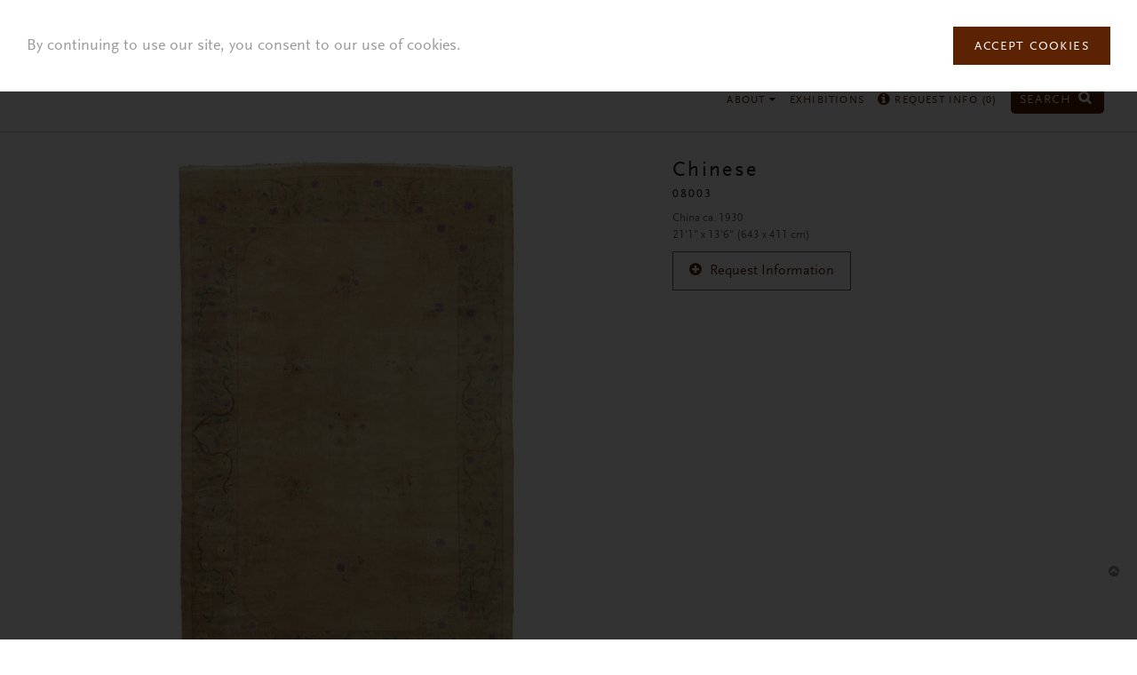

--- FILE ---
content_type: text/html; charset=utf-8
request_url: https://www.fjhakimian.com/carpet/chinese
body_size: 6672
content:
<!doctype html><html class="no-js" lang="en"><head><meta charset="utf-8" /><meta http-equiv="x-ua-compatible" content="ie=edge"> <!--[if IE]><![endif]--><meta charset="utf-8" /><link rel="shortcut icon" href="https://www.fjhakimian.com/sites/fjhakimian/files/logo-icon.png" type="image/png" /><meta name="viewport" content="width=device-width" /><meta name="p:domain_verify" content="e28341b943cc512b68c781edc8614772" /><meta name="description" content="China 1930" /><meta name="generator" content="Drupal 7 (https://www.drupal.org)" /><link rel="image_src" href="https://www.fjhakimian.com/sites/fjhakimian/files/08003.jpg" /><link rel="canonical" href="https://www.fjhakimian.com/carpet/chinese" /><link rel="shortlink" href="https://www.fjhakimian.com/node/63" /><title>Chinese | FJ Hakimian</title> <!--[if lt IE 9]><script src="http://html5shiv.googlecode.com/svn/trunk/html5.js"></script><![endif]--><meta name="facebook-domain-verification" content="bdta7rmtm8q70ls45de931t1uzkq0y" /><script>
;(function() {
var script = document.createElement('script');
script.id = '6e33311e-8219-4a9d-be4d-595802999bd1';
script.type = 'module';
script.src = 'https://pageimprove.io';
document.head.appendChild(script);
})()
</script></head><body class="html not-front not-logged-in two-sidebars page-node page-node- page-node-63 node-type-carpet" ><div class="skip-link"> <a href="#main-content" class="element-invisible element-focusable">Skip to main content</a></div><div class="off-canvas-wrap" data-offcanvas><div class="inner-wrap"><div role="document" class="page"> <header role="banner"><div class="wrapper"> <section class="block block-fjhakimian-general"><div class="row"><div class="columns large-3 medium-3 small-9 logos"> <a href="/"><img class="logo-icon" src="https://www.fjhakimian.com/sites/fjhakimian/themes/fjhakimian/img/logo-icon.png" alt="" /><img src="https://www.fjhakimian.com/sites/fjhakimian/themes/fjhakimian/img/logo.png" alt="" /></a></div><div class="columns large-9 medium-9 small-3"><ul class="right desktop-menu"><li class="has-dropdown mlid-627"> <a href="/custom-carpets">Custom Carpets <i class="fa fa-caret-down"></i></a><ul class="dropdown"><li class=""> <a href="http://www.fjhakimian.com/custom/modern-20th-century">Modern &amp; 20th Century</a></li><li class=""> <a href="http://www.fjhakimian.com/node/5?tid=67">Swedish Inspired</a></li><li class=""> <a href="https://fjhakimian.com/node/5?tid=127">Traditional Designs</a></li><li class=""> <a href="http://fjhakimian.com/node/5?tid=90">Mohair</a></li><li class=""> <a href="http://fjhakimian.com/node/5?tid=77">Woven Mats</a></li><li class=""> <a href="http://www.fjhakimian.com/node/5?tid=66">Moroccan Designs</a></li><li class=""> <a href="https://fjhakimian.com/node/5?tid=128">Soumak</a></li><li class=""> <a href="http://www.fjhakimian.com/node/5?tid=113">Sardinian</a></li><li class=""> <a href="http://www.fjhakimian.com/node/5?tid=114">Lake Como</a></li><li class=""> <a href="https://www.fjhakimian.com/node/5?tid=123">Spanish</a></li><li class=""> <a href="http://fjhakimian.com/node/5?tid=111">Wool</a></li><li class=""> <a href="http://fjhakimian.com/node/5?tid=117">South American</a></li><li class=""> <a href="http://www.fjhakimian.com/node/5?tid=115">Sustainable</a></li><li class=""> <a href="https://www.fjhakimian.com/custom-carpets?tid=136">Indoor &amp; Outdoor</a></li><li class=""> <a href="https://www.fjhakimian.com/node/5?tid=141">In Stock - Modern &amp; 20th C.</a></li><li class=""> <a href="https://www.fjhakimian.com/node/5?tid=142">In Stock - Swedish Inspired</a></li><li class=""> <a href="https://www.fjhakimian.com/node/5?tid=143">In Stock - Traditional Design</a></li><li class=""> <a href="https://www.fjhakimian.com/node/5?tid=145">In Stock</a></li></ul></li><li class="has-dropdown mlid-628"> <a href="/vintage-carpets">Vintage Carpets <i class="fa fa-caret-down"></i></a><ul class="dropdown"><li class=""> <a href="http://www.fjhakimian.com/vintage-carpets?tid=70,69">Scandinavian</a></li><li class=""> <a href="/designers">Designers</a></li><li class=""> <a href="http://www.fjhakimian.com/vintage-carpets?tid=71">Vintage Kilim Compositions</a></li><li class=""> <a href="http://www.fjhakimian.com/vintage-carpets?tid=48">20th Century European</a></li><li class=""> <a href="https://www.fjhakimian.com/vintage-carpets?tid=49">Moroccan Carpets</a></li><li class=""> <a href="http://www.fjhakimian.com/vintage-carpets?tid=68">Tuareg Mats</a></li><li class=""> <a href="http://www.fjhakimian.com/vintage-carpets?tid=121">Oversize</a></li><li class=""> <a href="https://www.fjhakimian.com/vintage-carpets?tid=139">Runner</a></li></ul></li><li class="has-dropdown mlid-398"> <a href="/antique-rugs">Antique Rugs <i class="fa fa-caret-down"></i></a><ul class="dropdown"><li class=""> <a href="https://www.fjhakimian.com/antique-rugs?tid=94">European</a></li><li class=""> <a href="https://www.fjhakimian.com/antique-rugs?tid=124">Caucasian</a></li><li class=""> <a href="http://www.fjhakimian.com/antique-rugs?tid=52">Chinese</a></li><li class=""> <a href="http://www.fjhakimian.com/antique-rugs?tid=53">Indian</a></li><li class=""> <a href="http://www.fjhakimian.com/antique-rugs?tid=55">Persian </a></li><li class=""> <a href="http://www.fjhakimian.com/antique-rugs?tid=56">Russian</a></li><li class=""> <a href="http://www.fjhakimian.com/antique-rugs?tid=61">Turkish</a></li><li class=""> <a href="https://www.fjhakimian.com/antique-oversize-rugs">Oversize</a></li><li class=""> <a href="https://www.fjhakimian.com/antique-rugs?tid=138">Runner</a></li></ul></li><li class="has-dropdown mlid-748"> <a href="http://fjhakimian.com/tapestries-wall-hangings?tid=72">Tapestries <i class="fa fa-caret-down"></i></a><ul class="dropdown"><li class=""> <a href="http://fjhakimian.com/tapestries-wall-hangings?tid=72">20th Century Wall Hangings &amp; Tapestries</a></li><li class=""> <a href="http://fjhakimian.com/tapestries-wall-hangings?tid=60">Period Tapestries from 16th to 19th Century</a></li></ul></li><li class="has-dropdown mlid-1385"> <a href="https://www.fjhakimian.com/custom-upholstery-fabrics-and-curtains">Upholstery Fabrics & Curtains <i class="fa fa-caret-down"></i></a><ul class="dropdown"><li class=""> <a href="https://www.fjhakimian.com/custom-upholstery-fabrics-and-curtains?tid=7">Upholstery Fabrics</a></li><li class=""> <a href="https://www.fjhakimian.com/custom-upholstery-fabrics-and-curtains?tid=92">Lake Como Drapes</a></li><li class=""> <a href="https://www.fjhakimian.com/custom-upholstery-fabrics-and-curtains?tid=91">Curtains</a></li><li class=""> <a href="https://www.fjhakimian.com/custom-upholstery-fabrics-and-curtains?tid=6">Sheers &amp; Curtains</a></li><li class=""> <a href="https://www.fjhakimian.com/custom-upholstery-fabrics-and-curtains?tid=137">In Stock</a></li></ul></li><li class="has-dropdown mlid-1384"> <a href="https://www.fjhakimian.com/custom-wallcovering-shade">Wallcoverings & Shades <i class="fa fa-caret-down"></i></a><ul class="dropdown"><li class=""> <a href="https://www.fjhakimian.com/custom-wallcovering-shade?tid=116">Custom Shade</a></li><li class=""> <a href="https://www.fjhakimian.com/custom-wallcovering-shade?tid=75">Custom Woven Wallcovering</a></li></ul></li><li class="has-dropdown mlid-1445"> <a href="/collaborations">Collaborations <i class="fa fa-caret-down"></i></a><ul class="dropdown"><li class=""> <a href="/collaborations/hamrei-x-fj-hakimian">Hamrei</a></li><li class=""> <a href="/collaborations/juan-montoya-fj-hakimian">Juan Montoya</a></li><li class=""> <a href="/collaborations/tatinoya-x-fj-hakimian">Tatinoya</a></li><li class=""> <a href="/collaborations/washi-paper">WASHI PAPER</a></li></ul></li><li class="has-dropdown mlid-1461"> <a href="/mechanical-looms">Mechanical Looms <i class="fa fa-caret-down"></i></a><ul class="dropdown"><li class=""> <a href="/upholstery">Upholstery</a></li></ul></li><li class="mlid-1457"> <a href="https://www.fjhakimian.com/leathers">Leather</a></li><li class="mlid-1393"> <a href="https://www.fjhakimian.com/accessories">Accessories</a></li><li class="mlid-395"> <a href="/new-arrivals">New Arrivals</a></li><li class="mlid-1413"> <a href="/careers">Careers</a></li><li class="has-dropdown mlid-484"> <a href="/our-story">About <i class="fa fa-caret-down"></i></a><ul class="dropdown"><li class=""> <a href="/our-story">Our Story</a></li><li class=""> <a href="/press">Press/Media</a></li><li class=""> <a href="/contact">Contact</a></li><li class=""> <a href="http://www.fjhakimian.com/blog">Blog</a></li><li class=""> <a href="/terms-conditions">Terms &amp; Conditions</a></li></ul></li><li class="mlid-1503"> <a href="/exhibitions">Exhibitions</a></li><li class="mlid-407"> <a href="/request-info"><i class="fa fa-info-circle"></i> Request Info (<span class="request-total">0</span>)</a></li><li class="search"> <a href="/find" style="font-size: 0.8rem;margin-right: 4px;">Search <i class="fa fa-search"></i></a></li></ul> <span class="open-menu right-off-canvas-toggle"> <i class="fa fa-bars"></i> </span> <span class="open-search open-search-mobile"> <a href="/find" style="color: #5b2304;"><i class="fa fa-search"></i></a> </span></div></div> </section> <section class="block block-fjhakimian-general"><div class="search-box"><div class="inner-search"><form accept-charset="UTF-8" method="get" action="/find" class="search-form"> <i class="fa fa-times"></i> <input type="text" class="form-text" maxlength="255" placeholder="Enter search word" name="keyword"> <input type="submit" class="form-submit right" value="Search" name="op"></form></div></div> </section></div> </header> <main role="main"> <section class="block block-fjhakimian-general"><div class="product-details"><div class="spinner-container"><div class="spinner"></div></div><div class="content"><div class="row"><div class="columns large-7 medium-8"><div class="zoom-additional"><div class="additional-images"><p>additional</p></div><div class="zoom-container"><div class="zoom-image-spinner spinner"></div><div class="zoom-image-container"> <img src="" alt="" class="zoom-image"></div><p class="notice">Tap anywhere to exit zoom.</p></div></div><div class="related clearfix"><h3>You may also like</h3><div class="related-items"><div class="left left0" data-related-nid="" data-related-title="" data-related-url=""> <img src="" alt=""><h4> <span class="carpet-reference"></span> <span class="carpet-title"></span></h4></div><div class="left left1" data-related-nid="" data-related-title="" data-related-url=""> <img src="" alt=""><h4> <span class="carpet-reference"></span> <span class="carpet-title"></span></h4></div><div class="left left2" data-related-nid="" data-related-title="" data-related-url=""> <img src="" alt=""><h4> <span class="carpet-reference"></span> <span class="carpet-title"></span></h4></div></div></div></div><div class="columns large-5 medium-4 details"><h3> <span class="title"></span> <span class="subtitle"></span> <span class="reference"></span></h3><div class="description"></div><div class="size"></div><div class="circa-dimensions"><div class="circa"></div><div class="dimensions"></div></div><div class="status"> <span></span></div><div class="stock"> <span class="in-stock">In stock</span> <span class="in-stock-label">Please contact us for more information.</span></div><div class="request-go"><div class="request-info-container"><div class="request-info" data-nid=""> <i class="fa fa-plus-circle"></i> <span class="request">Request Information</span> <span class="added">Added <i class="fa fa-times-circle"></i></span></div></div><p class="go">Please proceed to <a href="/request-info">Request Info</a> page.</p></div><div class="additional-description"></div><div class="people clearfix"><div class="person clearfix"><div class="image"> <a href="#"><img class="image" src="" alt=""></a></div><div class="caption"><h5></h5><h4 class="name"></h4></div></div><div class="person clearfix"><div class="image"> <a href="#"><img class="image" src="" alt=""></a></div><div class="caption"><h5></h5><h4 class="name"></h4></div></div></div></div></div><div class="view-all"> View all carpets <i class="fa fa-chevron-circle-down"></i></div></div></div><div class="modals"><div id="person-modal-0" class="reveal-modal medium person-modal" data-reveal aria-labelledby="modalTitle" aria-hidden="true" role="dialog"><h2 class="name">designer name</h2><div class="bio"></div> <a class="close-reveal-modal" aria-label="Close">&#215;</a></div><div id="person-modal-1" class="reveal-modal medium person-modal" data-reveal aria-labelledby="modalTitle" aria-hidden="true" role="dialog"><h2 class="name">weaver name.</h2><div class="bio"></div> <a class="close-reveal-modal" aria-label="Close">&#215;</a></div></div> </section><div class="wrapper"><div class="row"><div class="columns"> <a id="main-content"></a><h1 id="page-title" class="title">Chinese</h1> <article id="node-63" class="node node-carpet node-promoted" data-nid="63"><div class="posted"> Submitted by <span class="username">siteadmin</span> on Thu, 2015-10-15 15:08</div><div class="field field-name-field-new field-type-list-boolean field-label-above"><div class="field-label">New Arrival:&nbsp;</div><div class="field-items"><div class="field-item even"></div></div></div><div class="field field-name-field-image field-type-image field-label-above"><div class="field-label">Image:&nbsp;</div><div class="field-items"><div class="field-item even"><img src="https://www.fjhakimian.com/sites/fjhakimian/files/08003.jpg" width="1885" height="3000" alt="" /></div></div></div><div class="field field-name-field-custom-woven-fabrics field-type-list-boolean field-label-above"><div class="field-label">Custom Woven Fabrics:&nbsp;</div><div class="field-items"><div class="field-item even"></div></div></div><div class="field field-name-field-custom-carpets field-type-list-boolean field-label-above"><div class="field-label">Custom Carpets:&nbsp;</div><div class="field-items"><div class="field-item even"></div></div></div><div class="field field-name-field-antique-vintage field-type-list-boolean field-label-above"><div class="field-label">Antique &amp; Vintage:&nbsp;</div><div class="field-items"><div class="field-item even"></div></div></div><div class="field field-name-field-width-ft field-type-number-float field-label-above"><div class="field-label">Width (FT):&nbsp;</div><div class="field-items"><div class="field-item even">13.00</div></div></div><div class="field field-name-field-width-in field-type-number-float field-label-above"><div class="field-label">Width (IN):&nbsp;</div><div class="field-items"><div class="field-item even">6.00</div></div></div><div class="field field-name-field-length-ft field-type-number-float field-label-above"><div class="field-label">Length (FT):&nbsp;</div><div class="field-items"><div class="field-item even">21.00</div></div></div><div class="field field-name-field-length-in field-type-number-float field-label-above"><div class="field-label">Length (IN):&nbsp;</div><div class="field-items"><div class="field-item even">1.00</div></div></div><div class="field field-name-field-origin field-type-text field-label-above"><div class="field-label">Country of Origin:&nbsp;</div><div class="field-items"><div class="field-item even">China</div></div></div><div class="field field-name-field-circa-date field-type-text field-label-above"><div class="field-label">Circa Date:&nbsp;</div><div class="field-items"><div class="field-item even">1930</div></div></div><div class="field field-name-field-signature-series field-type-list-boolean field-label-above"><div class="field-label">Signature Series:&nbsp;</div><div class="field-items"><div class="field-item even"></div></div></div><div class="field field-name-field-reference-number field-type-text field-label-above"><div class="field-label">Reference Number:&nbsp;</div><div class="field-items"><div class="field-item even">08003</div></div></div><div class="field field-name-field-antique-category field-type-taxonomy-term-reference field-label-above"><div class="field-label">Antique Category:&nbsp;</div><div class="field-items"><div class="field-item even"><a href="/antique-category/chinese">Chinese</a></div><div class="field-item odd"><a href="/antique-category/oversize">Oversize</a></div></div></div><div class="field field-name-field-total-length field-type-text field-label-above"><div class="field-label">Total Length:&nbsp;</div><div class="field-items"><div class="field-item even">253</div></div></div><div class="field field-name-field-total-width field-type-text field-label-above"><div class="field-label">Total Width:&nbsp;</div><div class="field-items"><div class="field-item even">162</div></div></div><div class="field field-name-field-antique-rugs field-type-list-boolean field-label-above"><div class="field-label">Antique Rugs:&nbsp;</div><div class="field-items"><div class="field-item even"></div></div></div><div class="field field-name-field-vintage-carpets field-type-list-boolean field-label-above"><div class="field-label">Vintage Carpets:&nbsp;</div><div class="field-items"><div class="field-item even"></div></div></div><div class="field field-name-field-curtains field-type-list-boolean field-label-above"><div class="field-label">Curtains:&nbsp;</div><div class="field-items"><div class="field-item even"></div></div></div> </article></div></div></div> </main> <footer><div class="wrapper"><div class="row"><div class="columns"> <section class="block block-fjhakimian-general"><div class="row-grid"><div class="columns address"><div class="show-for-large-up"> <span>145 East 57th Street 2nd Floor, New York, NY 10022</span> <br class="hide-for-large-up"> <span>212.371.6900</span> <span><a class="email" href="mailto:fjh@fjhakimian.com">fjh@fjhakimian.com</a></span> <span> Gallery Hours: Monday to Thursday 9:30am to 6:00pm | Friday 9:30am to 3:30pm </span> <br class="hide-for-large-up"> <span><strong>By appointment only</strong></span> <span><a class="email" href="/submit-payment" style="color: red;">Pay Online</a></span></div><div class="hide-for-large-up"> <span>145 East 57th Street 2nd Floor, New York, NY 10022</span> <br> <span>212.371.6900</span> <span><a class="email" href="mailto:fjh@fjhakimian.com">fjh@fjhakimian.com</a></span> <br> <span><a class="email" href="/submit-payment" style="color: red;">Pay Online</a></span> <br> <span> Gallery Hours: <br>Monday to Thursday 9:30am to 6:00pm <br>Friday 9:30am to 3:30pm </span> <br> <span><strong>By appointment only</strong></span> <br><br></div></div><div class="columns icons"> <a href="http://eepurl.com/bBHBg5" class="mailing" target="_blank">Mailing List</a> <a href="https://www.facebook.com/fjhakimian" target="_blank"> <span class="fa-stack fa-lg"> <i class="fa fa-circle fa-stack-2x"></i> <i class="fa fa-facebook fa-stack-1x fa-inverse"></i> </span> </a> <a href="https://twitter.com/FJHakimian?lang=en" target="_blank"> <span class="fa-stack fa-lg"> <i class="fa fa-circle fa-stack-2x"></i> <i class="fa fa-twitter fa-stack-1x fa-inverse"></i> </span> </a> <a href="https://www.pinterest.com/fjhakimian/" target="_blank"> <span class="fa-stack fa-lg"> <i class="fa fa-circle fa-stack-2x"></i> <i class="fa fa-pinterest fa-stack-1x fa-inverse"></i> </span> </a> <a href="https://www.instagram.com/fj_hakimian/" target="_blank"> <span class="fa-stack fa-lg"> <i class="fa fa-circle fa-stack-2x"></i> <i class="fa fa-instagram fa-stack-1x fa-inverse"></i> </span> </a> <a href="https://www.linkedin.com/company/fj-hakimian-llc?trk=tyah&trkInfo=clickedVertical%3Acompany%2CclickedEntityId%3A10229032%2Cidx%3A2-1-2%2CtarId%3A1444322970269%2Ctas%3Afj+hakimian" target="_blank"> <span class="fa-stack fa-lg"> <i class="fa fa-circle fa-stack-2x"></i> <i class="fa fa-linkedin fa-stack-1x fa-inverse"></i> </span> </a></div></div><i class="fa fa-chevron-circle-up back-to-top"></i> </section> <section class="block block-fjhakimian-general"><div class="cookie-agreement hide"><div class="cookie-agreement-content"><p>By continuing to use our site, you consent to our use of cookies.</p><p><a href="#" class="btn">Accept Cookies</a></p></div></div> </section></div></div></div> </footer></div> <section class="block block-fjhakimian-general"><div class="right-off-canvas-menu"><ul><li class="has-dropdown"> <a href="/custom-carpets" class="trigger">Custom Carpets <i class="fa fa-caret-down"></i><i class="fa fa-caret-up"></i></a><ul class="dropdown"><li class=""> <a href="http://www.fjhakimian.com/custom/modern-20th-century">Modern &amp; 20th Century</a></li><li class=""> <a href="http://www.fjhakimian.com/node/5?tid=67">Swedish Inspired</a></li><li class=""> <a href="https://fjhakimian.com/node/5?tid=127">Traditional Designs</a></li><li class=""> <a href="http://fjhakimian.com/node/5?tid=90">Mohair</a></li><li class=""> <a href="http://fjhakimian.com/node/5?tid=77">Woven Mats</a></li><li class=""> <a href="http://www.fjhakimian.com/node/5?tid=66">Moroccan Designs</a></li><li class=""> <a href="https://fjhakimian.com/node/5?tid=128">Soumak</a></li><li class=""> <a href="http://www.fjhakimian.com/node/5?tid=113">Sardinian</a></li><li class=""> <a href="http://www.fjhakimian.com/node/5?tid=114">Lake Como</a></li><li class=""> <a href="https://www.fjhakimian.com/node/5?tid=123">Spanish</a></li><li class=""> <a href="http://fjhakimian.com/node/5?tid=111">Wool</a></li><li class=""> <a href="http://fjhakimian.com/node/5?tid=117">South American</a></li><li class=""> <a href="http://www.fjhakimian.com/node/5?tid=115">Sustainable</a></li><li class=""> <a href="https://www.fjhakimian.com/custom-carpets?tid=136">Indoor &amp; Outdoor</a></li><li class=""> <a href="https://www.fjhakimian.com/node/5?tid=141">In Stock - Modern &amp; 20th C.</a></li><li class=""> <a href="https://www.fjhakimian.com/node/5?tid=142">In Stock - Swedish Inspired</a></li><li class=""> <a href="https://www.fjhakimian.com/node/5?tid=143">In Stock - Traditional Design</a></li><li class=""> <a href="https://www.fjhakimian.com/node/5?tid=145">In Stock</a></li></ul></li><li class="has-dropdown"> <a href="/vintage-carpets" class="trigger">Vintage Carpets <i class="fa fa-caret-down"></i><i class="fa fa-caret-up"></i></a><ul class="dropdown"><li class=""> <a href="http://www.fjhakimian.com/vintage-carpets?tid=70,69">Scandinavian</a></li><li class=""> <a href="/designers">Designers</a></li><li class=""> <a href="http://www.fjhakimian.com/vintage-carpets?tid=71">Vintage Kilim Compositions</a></li><li class=""> <a href="http://www.fjhakimian.com/vintage-carpets?tid=48">20th Century European</a></li><li class=""> <a href="https://www.fjhakimian.com/vintage-carpets?tid=49">Moroccan Carpets</a></li><li class=""> <a href="http://www.fjhakimian.com/vintage-carpets?tid=68">Tuareg Mats</a></li><li class=""> <a href="http://www.fjhakimian.com/vintage-carpets?tid=121">Oversize</a></li><li class=""> <a href="https://www.fjhakimian.com/vintage-carpets?tid=139">Runner</a></li></ul></li><li class="has-dropdown"> <a href="/antique-rugs" class="trigger">Antique Rugs <i class="fa fa-caret-down"></i><i class="fa fa-caret-up"></i></a><ul class="dropdown"><li class=""> <a href="https://www.fjhakimian.com/antique-rugs?tid=94">European</a></li><li class=""> <a href="https://www.fjhakimian.com/antique-rugs?tid=124">Caucasian</a></li><li class=""> <a href="http://www.fjhakimian.com/antique-rugs?tid=52">Chinese</a></li><li class=""> <a href="http://www.fjhakimian.com/antique-rugs?tid=53">Indian</a></li><li class=""> <a href="http://www.fjhakimian.com/antique-rugs?tid=55">Persian </a></li><li class=""> <a href="http://www.fjhakimian.com/antique-rugs?tid=56">Russian</a></li><li class=""> <a href="http://www.fjhakimian.com/antique-rugs?tid=61">Turkish</a></li><li class=""> <a href="https://www.fjhakimian.com/antique-oversize-rugs">Oversize</a></li><li class=""> <a href="https://www.fjhakimian.com/antique-rugs?tid=138">Runner</a></li></ul></li><li class="has-dropdown"> <a href="http://fjhakimian.com/tapestries-wall-hangings?tid=72" class="trigger">Tapestries <i class="fa fa-caret-down"></i><i class="fa fa-caret-up"></i></a><ul class="dropdown"><li class=""> <a href="http://fjhakimian.com/tapestries-wall-hangings?tid=72">20th Century Wall Hangings &amp; Tapestries</a></li><li class=""> <a href="http://fjhakimian.com/tapestries-wall-hangings?tid=60">Period Tapestries from 16th to 19th Century</a></li></ul></li><li class="has-dropdown"> <a href="https://www.fjhakimian.com/custom-upholstery-fabrics-and-curtains" class="trigger">Upholstery Fabrics & Curtains <i class="fa fa-caret-down"></i><i class="fa fa-caret-up"></i></a><ul class="dropdown"><li class=""> <a href="https://www.fjhakimian.com/custom-upholstery-fabrics-and-curtains?tid=7">Upholstery Fabrics</a></li><li class=""> <a href="https://www.fjhakimian.com/custom-upholstery-fabrics-and-curtains?tid=92">Lake Como Drapes</a></li><li class=""> <a href="https://www.fjhakimian.com/custom-upholstery-fabrics-and-curtains?tid=91">Curtains</a></li><li class=""> <a href="https://www.fjhakimian.com/custom-upholstery-fabrics-and-curtains?tid=6">Sheers &amp; Curtains</a></li><li class=""> <a href="https://www.fjhakimian.com/custom-upholstery-fabrics-and-curtains?tid=137">In Stock</a></li></ul></li><li class="has-dropdown"> <a href="https://www.fjhakimian.com/custom-wallcovering-shade" class="trigger">Wallcoverings & Shades <i class="fa fa-caret-down"></i><i class="fa fa-caret-up"></i></a><ul class="dropdown"><li class=""> <a href="https://www.fjhakimian.com/custom-wallcovering-shade?tid=116">Custom Shade</a></li><li class=""> <a href="https://www.fjhakimian.com/custom-wallcovering-shade?tid=75">Custom Woven Wallcovering</a></li></ul></li><li class="has-dropdown"> <a href="/collaborations" class="trigger">Collaborations <i class="fa fa-caret-down"></i><i class="fa fa-caret-up"></i></a><ul class="dropdown"><li class=""> <a href="/collaborations/hamrei-x-fj-hakimian">Hamrei</a></li><li class=""> <a href="/collaborations/juan-montoya-fj-hakimian">Juan Montoya</a></li><li class=""> <a href="/collaborations/tatinoya-x-fj-hakimian">Tatinoya</a></li><li class=""> <a href="/collaborations/washi-paper">WASHI PAPER</a></li></ul></li><li class="has-dropdown"> <a href="/mechanical-looms" class="trigger">Mechanical Looms <i class="fa fa-caret-down"></i><i class="fa fa-caret-up"></i></a><ul class="dropdown"><li class=""> <a href="/upholstery">Upholstery</a></li></ul></li><li class=""> <a href="https://www.fjhakimian.com/leathers">Leather</a></li><li class=""> <a href="https://www.fjhakimian.com/accessories">Accessories</a></li><li class=""> <a href="/new-arrivals">New Arrivals</a></li><li class=""> <a href="/careers">Careers</a></li><li class="has-dropdown"> <a href="/our-story" class="trigger">About <i class="fa fa-caret-down"></i><i class="fa fa-caret-up"></i></a><ul class="dropdown"><li class=""> <a href="/our-story">Our Story</a></li><li class=""> <a href="/press">Press/Media</a></li><li class=""> <a href="/contact">Contact</a></li><li class=""> <a href="http://www.fjhakimian.com/blog">Blog</a></li><li class=""> <a href="/terms-conditions">Terms &amp; Conditions</a></li></ul></li><li class=""> <a href="/exhibitions">Exhibitions</a></li><li class=""> <a href="/request-info"><i class="fa fa-info-circle"></i> Request Info (<span class="request-total">0</span>)</a></li></ul></div> </section> <a class="exit-off-canvas"></a></div></div><link type="text/css" rel="stylesheet" href="/sites/fjhakimian/files/advagg_css/css__BJ6Ou6QsBRtnFTmxaakamOIS8n4QswDP2XnnZ1sxtaM__NBuvkP6eInGIkb1aJvUHx5PX79XApuxBDkk_77W5tYk__IjCM47D46WKoD1ytq_icE2uKHHdKr5CU6FA3TL2R8LI.css" media="all" /><link type="text/css" rel="stylesheet" href="/sites/fjhakimian/files/advagg_css/css__MpM8tRVd9Tu6oO7gQyvnJzIepSO5lgMKjrYBNhfK3s8__RYzYtUXbA41-70b9HknETW7QDtKRdx5V8ZLCHU6OBrg__IjCM47D46WKoD1ytq_icE2uKHHdKr5CU6FA3TL2R8LI.css" media="all" /><link type="text/css" rel="stylesheet" href="/sites/fjhakimian/files/advagg_css/css__FhhUGqPTrenHs8LawrLw3RQDU8Hyuwlu_QYfQhc76uo__RwmV9XomN0PBg44NrDfunfTiOTUL-DRX9MRFe4M2hFc__IjCM47D46WKoD1ytq_icE2uKHHdKr5CU6FA3TL2R8LI.css" media="all" /><link type="text/css" rel="stylesheet" href="/sites/fjhakimian/files/advagg_css/css__ihTKwjn_ASmGAdZfB2bvQhbBPeZxJ-UVWsP5WpZIItI__QfrbLY0NmhIwiV0dWUE1mhi-8PGF2LqVjmlJSuFKXWo__IjCM47D46WKoD1ytq_icE2uKHHdKr5CU6FA3TL2R8LI.css" media="screen" /><link type="text/css" rel="stylesheet" href="/sites/fjhakimian/files/advagg_css/css__6rhlVjIDAIl19gI3wT9mBo-yiiEI90mybiOzwplS3zU__LMgBb7koUQERs6ji90iGMMOTPWHeBj8ShS4gngLb-Vc__IjCM47D46WKoD1ytq_icE2uKHHdKr5CU6FA3TL2R8LI.css" media="print" /><link rel="stylesheet" href="//maxcdn.bootstrapcdn.com/font-awesome/4.7.0/css/font-awesome.min.css?ver=4.8.3" type="text/css" media="all" /><script type="text/javascript" src="/sites/fjhakimian/files/advagg_js/js__5R9GnKjiqiVBVphuJoBOwl2SXDFhOHnFx17PZMNTAvk__ruo_ojqvA5H_MwYnstPS7gyNp887FcZC-90K480oXbk__IjCM47D46WKoD1ytq_icE2uKHHdKr5CU6FA3TL2R8LI.js"></script><script type="text/javascript" src="/sites/fjhakimian/files/advagg_js/js__gl1X9q3u2LH6F7dHbElhY8HttNP5T3WtfoqLsRpVTcI__eCjDG0-VnCZiFx1CNXhF-7DZVVMx8Ws3dsX7yWg0gzY__IjCM47D46WKoD1ytq_icE2uKHHdKr5CU6FA3TL2R8LI.js"></script><script type="text/javascript">
<!--//--><![CDATA[//><!--
jQuery.extend(Drupal.settings, {"basePath":"\/","pathPrefix":"","ajaxPageState":{"theme":"fjhakimian","theme_token":"5vkw5iHu-B8id3ApDWUUKYM-0iAqSeg3uP5dKmoU7xY","css":{"modules\/system\/system.base.css":1,"modules\/system\/system.menus.css":1,"modules\/system\/system.messages.css":1,"modules\/system\/system.theme.css":1,"sites\/all\/modules\/date\/date_api\/date.css":1,"sites\/all\/modules\/date\/date_popup\/themes\/datepicker.1.7.css":1,"modules\/field\/theme\/field.css":1,"modules\/node\/node.css":1,"modules\/search\/search.css":1,"modules\/user\/user.css":1,"sites\/all\/modules\/views\/css\/views.css":1,"sites\/all\/modules\/ctools\/css\/ctools.css":1,"sites\/fjhakimian\/themes\/fjhakimian\/css\/admin.css":1,"sites\/fjhakimian\/themes\/fjhakimian\/css\/foundation.css":1,"sites\/fjhakimian\/themes\/fjhakimian\/css\/normalize.css":1,"sites\/fjhakimian\/themes\/fjhakimian\/css\/main.css":1,"sites\/fjhakimian\/themes\/fjhakimian\/css\/style-more.css":1,"sites\/fjhakimian\/themes\/fjhakimian\/css\/print.css":1},"js":{"sites\/all\/modules\/google_analytics\/googleanalytics.js":1,"https:\/\/www.googletagmanager.com\/gtag\/js?id=G-FC0TK97TEG":1,"sites\/fjhakimian\/themes\/fjhakimian\/js\/foundation.min.js":1,"sites\/fjhakimian\/themes\/fjhakimian\/js\/vendor\/isotope.pkgd.min.js":1,"sites\/fjhakimian\/themes\/fjhakimian\/js\/vendor\/masonry-horizontal.js":1,"sites\/fjhakimian\/themes\/fjhakimian\/js\/vendor\/imagesloaded.pkgd.min.js":1,"sites\/fjhakimian\/themes\/fjhakimian\/js\/vendor\/jquery.zoom.min.js":1,"sites\/fjhakimian\/themes\/fjhakimian\/js\/vendor\/jquery.waypoints.min.js":1,"sites\/fjhakimian\/themes\/fjhakimian\/js\/vendor\/jquery.cookie.js":1,"sites\/fjhakimian\/themes\/fjhakimian\/js\/vendor\/jquery.cycle2.min.js":1,"sites\/fjhakimian\/themes\/fjhakimian\/js\/vendor\/purl.js":1,"sites\/fjhakimian\/themes\/fjhakimian\/js\/main.js":1,"sites\/all\/modules\/jquery_update\/replace\/jquery\/2.1\/jquery.min.js":1,"misc\/jquery-extend-3.4.0.js":1,"misc\/jquery-html-prefilter-3.5.0-backport.js":1,"misc\/jquery.once.js":1,"misc\/drupal.js":1,"sites\/fjhakimian\/themes\/fjhakimian\/js\/vendor\/modernizr.js":1}},"googleanalytics":{"account":["G-FC0TK97TEG","G-6E2N96255K"],"trackOutbound":1,"trackMailto":1,"trackDownload":1,"trackDownloadExtensions":"7z|aac|arc|arj|asf|asx|avi|bin|csv|doc(x|m)?|dot(x|m)?|exe|flv|gif|gz|gzip|hqx|jar|jpe?g|js|mp(2|3|4|e?g)|mov(ie)?|msi|msp|pdf|phps|png|ppt(x|m)?|pot(x|m)?|pps(x|m)?|ppam|sld(x|m)?|thmx|qtm?|ra(m|r)?|sea|sit|tar|tgz|torrent|txt|wav|wma|wmv|wpd|xls(x|m|b)?|xlt(x|m)|xlam|xml|z|zip"}});
//--><!]]>
</script><script type="text/javascript" src="/sites/fjhakimian/files/advagg_js/js__dTRSuW27RiJte-z_L4Px_rno5dZsdWKiU3HtuBiTSmc__qxx0tZ2oz4MKEStUB_CPRHqSQzyJ0TJSjo-52r5f8jw__IjCM47D46WKoD1ytq_icE2uKHHdKr5CU6FA3TL2R8LI.js"></script><script type="text/javascript" async="async" src="https://www.googletagmanager.com/gtag/js?id=G-FC0TK97TEG"></script><script type="text/javascript">
<!--//--><![CDATA[//><!--
window.dataLayer = window.dataLayer || [];function gtag(){dataLayer.push(arguments)};gtag("js", new Date());gtag("set", "developer_id.dMDhkMT", true);gtag("config", "G-FC0TK97TEG", {"groups":"default","anonymize_ip":true});gtag("config", "G-6E2N96255K", {"groups":"default","anonymize_ip":true});
//--><!]]>
</script><script type="text/javascript" src="/sites/fjhakimian/files/advagg_js/js__zTbKPnJiBMfTdoxbMqlO8XmBHuLEnSbyMj8uMS78cwk__MVhI55bqRmNvtm9TYLz23ussBBUOFPYR1shBCpqTWc8__IjCM47D46WKoD1ytq_icE2uKHHdKr5CU6FA3TL2R8LI.js"></script><script>
(function ($, Drupal, window, document, undefined) {
$(document).foundation();
})(jQuery, Drupal, this, this.document);
</script><script>
!function(f,b,e,v,n,t,s)
{if(f.fbq)return;n=f.fbq=function(){n.callMethod?
n.callMethod.apply(n,arguments):n.queue.push(arguments)};
if(!f._fbq)f._fbq=n;n.push=n;n.loaded=!0;n.version='2.0';
n.queue=[];t=b.createElement(e);t.async=!0;
t.src=v;s=b.getElementsByTagName(e)[0];
s.parentNode.insertBefore(t,s)}(window, document,'script',
'https://connect.facebook.net/en_US/fbevents.js');
fbq('init', '321839673146239');
fbq('track', 'PageView');
</script><noscript><img height="1" width="1" style="display:none" src="https://www.facebook.com/tr?id=321839673146239&ev=PageView&noscript=1" /></noscript></body></html>

--- FILE ---
content_type: text/html; charset=UTF-8
request_url: https://www.fjhakimian.com/ajax/carpet/info/63
body_size: 281
content:
{"nid":"63","title":"Chinese","subtitle":"","reference":"08003","zoom-small":"https:\/\/www.fjhakimian.com\/sites\/fjhakimian\/files\/styles\/zoom-small\/public\/08003.jpg?itok=DIzy4ZRY","zoom-large":"https:\/\/www.fjhakimian.com\/sites\/fjhakimian\/files\/styles\/zoom-large\/public\/08003.jpg?itok=8CgskQOJ","description":"","additional-description":"","size":"","stock-status":0,"additional-images":[],"circa":"China ca. 1930","dimensions":"21'1\" x 13'6\" (643 x 411 cm)","status":"","people":[],"requested":0,"related-products":[{"nid":"3440","image":"https:\/\/www.fjhakimian.com\/sites\/fjhakimian\/files\/styles\/carpet-thumbnail\/public\/8021web.jpg?itok=nnISMtn9","title":"Chinese","reference":"08021","url":"\/carpet\/chinese-4"},{"nid":"2599","image":"https:\/\/www.fjhakimian.com\/sites\/fjhakimian\/files\/styles\/carpet-thumbnail\/public\/08002.jpg?itok=OWSGiswi","title":"Chinese","reference":"08002","url":"\/carpet\/chinese-6"},{"nid":"67","image":"https:\/\/www.fjhakimian.com\/sites\/fjhakimian\/files\/styles\/carpet-thumbnail\/public\/08015.jpg?itok=hIG_pwS5","title":"Chinese","reference":"08015","url":"\/carpet\/chinese-2"}]}